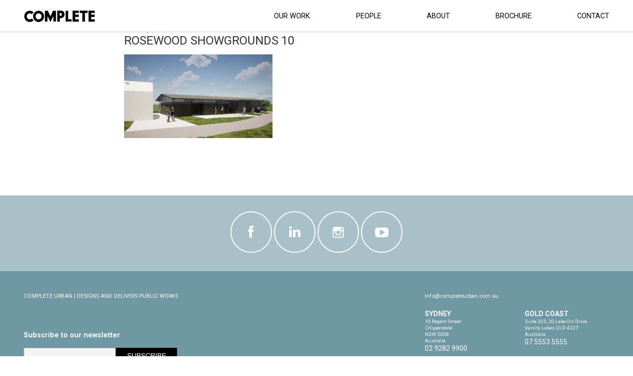

--- FILE ---
content_type: text/html; charset=UTF-8
request_url: https://completeurban.com.au/project/rosewood-showgrounds/rosewood-showgrounds-10/
body_size: 36684
content:
<!DOCTYPE html>
<html lang="en-AU">
	<head>
		<meta http-equiv="Content-Type" content="text/html; charset=UTF-8" />
				<title>Rosewood Showgrounds 10 &#8211; Complete Urban</title>

		<meta name="viewport" content="width=device-width, initial-scale=1, maximum-scale=1, user-scalable=0"/>
		<meta name="msapplication-tap-highlight" content="no">

		<link rel="stylesheet" href="https://completeurban.com.au/wp-content/themes/loom/style.css" type="text/css" />

		<meta name='robots' content='index, follow, max-image-preview:large, max-snippet:-1, max-video-preview:-1' />

	<!-- This site is optimized with the Yoast SEO plugin v23.5 - https://yoast.com/wordpress/plugins/seo/ -->
	<link rel="canonical" href="https://completeurban.com.au/project/rosewood-showgrounds/rosewood-showgrounds-10/" />
	<meta property="og:locale" content="en_US" />
	<meta property="og:type" content="article" />
	<meta property="og:title" content="Rosewood Showgrounds 10 &#8211; Complete Urban" />
	<meta property="og:url" content="https://completeurban.com.au/project/rosewood-showgrounds/rosewood-showgrounds-10/" />
	<meta property="og:site_name" content="Complete Urban" />
	<meta property="og:image" content="https://completeurban.com.au/project/rosewood-showgrounds/rosewood-showgrounds-10" />
	<meta property="og:image:width" content="1000" />
	<meta property="og:image:height" content="563" />
	<meta property="og:image:type" content="image/jpeg" />
	<meta name="twitter:card" content="summary_large_image" />
	<script type="application/ld+json" class="yoast-schema-graph">{"@context":"https://schema.org","@graph":[{"@type":"WebPage","@id":"https://completeurban.com.au/project/rosewood-showgrounds/rosewood-showgrounds-10/","url":"https://completeurban.com.au/project/rosewood-showgrounds/rosewood-showgrounds-10/","name":"Rosewood Showgrounds 10 &#8211; Complete Urban","isPartOf":{"@id":"https://completeurban.com.au/#website"},"primaryImageOfPage":{"@id":"https://completeurban.com.au/project/rosewood-showgrounds/rosewood-showgrounds-10/#primaryimage"},"image":{"@id":"https://completeurban.com.au/project/rosewood-showgrounds/rosewood-showgrounds-10/#primaryimage"},"thumbnailUrl":"https://completeurban.com.au/wp-content/uploads/2021/02/Rosewood-Showgrounds-10.jpg","datePublished":"2021-02-18T00:06:05+00:00","dateModified":"2021-02-18T00:06:05+00:00","breadcrumb":{"@id":"https://completeurban.com.au/project/rosewood-showgrounds/rosewood-showgrounds-10/#breadcrumb"},"inLanguage":"en-AU","potentialAction":[{"@type":"ReadAction","target":["https://completeurban.com.au/project/rosewood-showgrounds/rosewood-showgrounds-10/"]}]},{"@type":"ImageObject","inLanguage":"en-AU","@id":"https://completeurban.com.au/project/rosewood-showgrounds/rosewood-showgrounds-10/#primaryimage","url":"https://completeurban.com.au/wp-content/uploads/2021/02/Rosewood-Showgrounds-10.jpg","contentUrl":"https://completeurban.com.au/wp-content/uploads/2021/02/Rosewood-Showgrounds-10.jpg","width":1000,"height":563},{"@type":"BreadcrumbList","@id":"https://completeurban.com.au/project/rosewood-showgrounds/rosewood-showgrounds-10/#breadcrumb","itemListElement":[{"@type":"ListItem","position":1,"name":"Home","item":"https://completeurban.com.au/"},{"@type":"ListItem","position":2,"name":"Rosewood Showgrounds","item":"https://completeurban.com.au/project/rosewood-showgrounds/"},{"@type":"ListItem","position":3,"name":"Rosewood Showgrounds 10"}]},{"@type":"WebSite","@id":"https://completeurban.com.au/#website","url":"https://completeurban.com.au/","name":"Complete Urban","description":"ENDURING BENEFITS FOR COMMUNITIES","potentialAction":[{"@type":"SearchAction","target":{"@type":"EntryPoint","urlTemplate":"https://completeurban.com.au/?s={search_term_string}"},"query-input":{"@type":"PropertyValueSpecification","valueRequired":true,"valueName":"search_term_string"}}],"inLanguage":"en-AU"}]}</script>
	<!-- / Yoast SEO plugin. -->


<link rel="alternate" title="oEmbed (JSON)" type="application/json+oembed" href="https://completeurban.com.au/wp-json/oembed/1.0/embed?url=https%3A%2F%2Fcompleteurban.com.au%2Fproject%2Frosewood-showgrounds%2Frosewood-showgrounds-10%2F" />
<link rel="alternate" title="oEmbed (XML)" type="text/xml+oembed" href="https://completeurban.com.au/wp-json/oembed/1.0/embed?url=https%3A%2F%2Fcompleteurban.com.au%2Fproject%2Frosewood-showgrounds%2Frosewood-showgrounds-10%2F&#038;format=xml" />
<style id='wp-img-auto-sizes-contain-inline-css' type='text/css'>
img:is([sizes=auto i],[sizes^="auto," i]){contain-intrinsic-size:3000px 1500px}
/*# sourceURL=wp-img-auto-sizes-contain-inline-css */
</style>
<link rel="https://api.w.org/" href="https://completeurban.com.au/wp-json/" /><link rel="alternate" title="JSON" type="application/json" href="https://completeurban.com.au/wp-json/wp/v2/media/4017" /><link rel='shortlink' href='https://completeurban.com.au/?p=4017' />
<style type="text/css">.broken_link, a.broken_link {
	text-decoration: line-through;
}</style><link rel="icon" href="https://completeurban.com.au/wp-content/uploads/2025/09/cropped-linkdein-32x32.png" sizes="32x32" />
<link rel="icon" href="https://completeurban.com.au/wp-content/uploads/2025/09/cropped-linkdein-192x192.png" sizes="192x192" />
<link rel="apple-touch-icon" href="https://completeurban.com.au/wp-content/uploads/2025/09/cropped-linkdein-180x180.png" />
<meta name="msapplication-TileImage" content="https://completeurban.com.au/wp-content/uploads/2025/09/cropped-linkdein-270x270.png" />

				<link rel="apple-touch-icon" sizes="180x180" href="https://completeurban.com.au/favicons/apple-touch-icon.png">
		<link rel="icon" type="image/png" href="https://completeurban.com.au/favicons/favicon-32x32.png" sizes="32x32">
		<link rel="icon" type="image/png" href="https://completeurban.com.au/favicons/favicon-16x16.png" sizes="16x16">
		<link rel="manifest" href="https://completeurban.com.au/favicons/manifest.json">
		<link rel="mask-icon" href="https://completeurban.com.au/favicons/safari-pinned-tab.svg">
		<meta name="theme-color" content="#ffffff">
		<link rel="shortcut icon" href="https://completeurban.com.au/favicons/favicon.ico" type="image/x-icon" />

        <!-- Google Font -->
        <link href="https://fonts.googleapis.com/css?family=Roboto:300,400,500,700" rel="stylesheet">
		<script id="mcjs">!function(c,h,i,m,p){m=c.createElement(h),p=c.getElementsByTagName(h)[0],m.async=1,m.src=i,p.parentNode.insertBefore(m,p)}(document,"script","https://chimpstatic.com/mcjs-connected/js/users/a908e0d09b869b63bfdd32fd2/ed0a3d9b6f7a55f9fc8073e91.js");</script>
		<style>
					</style>
	<style id='global-styles-inline-css' type='text/css'>
:root{--wp--preset--aspect-ratio--square: 1;--wp--preset--aspect-ratio--4-3: 4/3;--wp--preset--aspect-ratio--3-4: 3/4;--wp--preset--aspect-ratio--3-2: 3/2;--wp--preset--aspect-ratio--2-3: 2/3;--wp--preset--aspect-ratio--16-9: 16/9;--wp--preset--aspect-ratio--9-16: 9/16;--wp--preset--color--black: #000000;--wp--preset--color--cyan-bluish-gray: #abb8c3;--wp--preset--color--white: #ffffff;--wp--preset--color--pale-pink: #f78da7;--wp--preset--color--vivid-red: #cf2e2e;--wp--preset--color--luminous-vivid-orange: #ff6900;--wp--preset--color--luminous-vivid-amber: #fcb900;--wp--preset--color--light-green-cyan: #7bdcb5;--wp--preset--color--vivid-green-cyan: #00d084;--wp--preset--color--pale-cyan-blue: #8ed1fc;--wp--preset--color--vivid-cyan-blue: #0693e3;--wp--preset--color--vivid-purple: #9b51e0;--wp--preset--gradient--vivid-cyan-blue-to-vivid-purple: linear-gradient(135deg,rgb(6,147,227) 0%,rgb(155,81,224) 100%);--wp--preset--gradient--light-green-cyan-to-vivid-green-cyan: linear-gradient(135deg,rgb(122,220,180) 0%,rgb(0,208,130) 100%);--wp--preset--gradient--luminous-vivid-amber-to-luminous-vivid-orange: linear-gradient(135deg,rgb(252,185,0) 0%,rgb(255,105,0) 100%);--wp--preset--gradient--luminous-vivid-orange-to-vivid-red: linear-gradient(135deg,rgb(255,105,0) 0%,rgb(207,46,46) 100%);--wp--preset--gradient--very-light-gray-to-cyan-bluish-gray: linear-gradient(135deg,rgb(238,238,238) 0%,rgb(169,184,195) 100%);--wp--preset--gradient--cool-to-warm-spectrum: linear-gradient(135deg,rgb(74,234,220) 0%,rgb(151,120,209) 20%,rgb(207,42,186) 40%,rgb(238,44,130) 60%,rgb(251,105,98) 80%,rgb(254,248,76) 100%);--wp--preset--gradient--blush-light-purple: linear-gradient(135deg,rgb(255,206,236) 0%,rgb(152,150,240) 100%);--wp--preset--gradient--blush-bordeaux: linear-gradient(135deg,rgb(254,205,165) 0%,rgb(254,45,45) 50%,rgb(107,0,62) 100%);--wp--preset--gradient--luminous-dusk: linear-gradient(135deg,rgb(255,203,112) 0%,rgb(199,81,192) 50%,rgb(65,88,208) 100%);--wp--preset--gradient--pale-ocean: linear-gradient(135deg,rgb(255,245,203) 0%,rgb(182,227,212) 50%,rgb(51,167,181) 100%);--wp--preset--gradient--electric-grass: linear-gradient(135deg,rgb(202,248,128) 0%,rgb(113,206,126) 100%);--wp--preset--gradient--midnight: linear-gradient(135deg,rgb(2,3,129) 0%,rgb(40,116,252) 100%);--wp--preset--font-size--small: 13px;--wp--preset--font-size--medium: 20px;--wp--preset--font-size--large: 36px;--wp--preset--font-size--x-large: 42px;--wp--preset--spacing--20: 0.44rem;--wp--preset--spacing--30: 0.67rem;--wp--preset--spacing--40: 1rem;--wp--preset--spacing--50: 1.5rem;--wp--preset--spacing--60: 2.25rem;--wp--preset--spacing--70: 3.38rem;--wp--preset--spacing--80: 5.06rem;--wp--preset--shadow--natural: 6px 6px 9px rgba(0, 0, 0, 0.2);--wp--preset--shadow--deep: 12px 12px 50px rgba(0, 0, 0, 0.4);--wp--preset--shadow--sharp: 6px 6px 0px rgba(0, 0, 0, 0.2);--wp--preset--shadow--outlined: 6px 6px 0px -3px rgb(255, 255, 255), 6px 6px rgb(0, 0, 0);--wp--preset--shadow--crisp: 6px 6px 0px rgb(0, 0, 0);}:where(.is-layout-flex){gap: 0.5em;}:where(.is-layout-grid){gap: 0.5em;}body .is-layout-flex{display: flex;}.is-layout-flex{flex-wrap: wrap;align-items: center;}.is-layout-flex > :is(*, div){margin: 0;}body .is-layout-grid{display: grid;}.is-layout-grid > :is(*, div){margin: 0;}:where(.wp-block-columns.is-layout-flex){gap: 2em;}:where(.wp-block-columns.is-layout-grid){gap: 2em;}:where(.wp-block-post-template.is-layout-flex){gap: 1.25em;}:where(.wp-block-post-template.is-layout-grid){gap: 1.25em;}.has-black-color{color: var(--wp--preset--color--black) !important;}.has-cyan-bluish-gray-color{color: var(--wp--preset--color--cyan-bluish-gray) !important;}.has-white-color{color: var(--wp--preset--color--white) !important;}.has-pale-pink-color{color: var(--wp--preset--color--pale-pink) !important;}.has-vivid-red-color{color: var(--wp--preset--color--vivid-red) !important;}.has-luminous-vivid-orange-color{color: var(--wp--preset--color--luminous-vivid-orange) !important;}.has-luminous-vivid-amber-color{color: var(--wp--preset--color--luminous-vivid-amber) !important;}.has-light-green-cyan-color{color: var(--wp--preset--color--light-green-cyan) !important;}.has-vivid-green-cyan-color{color: var(--wp--preset--color--vivid-green-cyan) !important;}.has-pale-cyan-blue-color{color: var(--wp--preset--color--pale-cyan-blue) !important;}.has-vivid-cyan-blue-color{color: var(--wp--preset--color--vivid-cyan-blue) !important;}.has-vivid-purple-color{color: var(--wp--preset--color--vivid-purple) !important;}.has-black-background-color{background-color: var(--wp--preset--color--black) !important;}.has-cyan-bluish-gray-background-color{background-color: var(--wp--preset--color--cyan-bluish-gray) !important;}.has-white-background-color{background-color: var(--wp--preset--color--white) !important;}.has-pale-pink-background-color{background-color: var(--wp--preset--color--pale-pink) !important;}.has-vivid-red-background-color{background-color: var(--wp--preset--color--vivid-red) !important;}.has-luminous-vivid-orange-background-color{background-color: var(--wp--preset--color--luminous-vivid-orange) !important;}.has-luminous-vivid-amber-background-color{background-color: var(--wp--preset--color--luminous-vivid-amber) !important;}.has-light-green-cyan-background-color{background-color: var(--wp--preset--color--light-green-cyan) !important;}.has-vivid-green-cyan-background-color{background-color: var(--wp--preset--color--vivid-green-cyan) !important;}.has-pale-cyan-blue-background-color{background-color: var(--wp--preset--color--pale-cyan-blue) !important;}.has-vivid-cyan-blue-background-color{background-color: var(--wp--preset--color--vivid-cyan-blue) !important;}.has-vivid-purple-background-color{background-color: var(--wp--preset--color--vivid-purple) !important;}.has-black-border-color{border-color: var(--wp--preset--color--black) !important;}.has-cyan-bluish-gray-border-color{border-color: var(--wp--preset--color--cyan-bluish-gray) !important;}.has-white-border-color{border-color: var(--wp--preset--color--white) !important;}.has-pale-pink-border-color{border-color: var(--wp--preset--color--pale-pink) !important;}.has-vivid-red-border-color{border-color: var(--wp--preset--color--vivid-red) !important;}.has-luminous-vivid-orange-border-color{border-color: var(--wp--preset--color--luminous-vivid-orange) !important;}.has-luminous-vivid-amber-border-color{border-color: var(--wp--preset--color--luminous-vivid-amber) !important;}.has-light-green-cyan-border-color{border-color: var(--wp--preset--color--light-green-cyan) !important;}.has-vivid-green-cyan-border-color{border-color: var(--wp--preset--color--vivid-green-cyan) !important;}.has-pale-cyan-blue-border-color{border-color: var(--wp--preset--color--pale-cyan-blue) !important;}.has-vivid-cyan-blue-border-color{border-color: var(--wp--preset--color--vivid-cyan-blue) !important;}.has-vivid-purple-border-color{border-color: var(--wp--preset--color--vivid-purple) !important;}.has-vivid-cyan-blue-to-vivid-purple-gradient-background{background: var(--wp--preset--gradient--vivid-cyan-blue-to-vivid-purple) !important;}.has-light-green-cyan-to-vivid-green-cyan-gradient-background{background: var(--wp--preset--gradient--light-green-cyan-to-vivid-green-cyan) !important;}.has-luminous-vivid-amber-to-luminous-vivid-orange-gradient-background{background: var(--wp--preset--gradient--luminous-vivid-amber-to-luminous-vivid-orange) !important;}.has-luminous-vivid-orange-to-vivid-red-gradient-background{background: var(--wp--preset--gradient--luminous-vivid-orange-to-vivid-red) !important;}.has-very-light-gray-to-cyan-bluish-gray-gradient-background{background: var(--wp--preset--gradient--very-light-gray-to-cyan-bluish-gray) !important;}.has-cool-to-warm-spectrum-gradient-background{background: var(--wp--preset--gradient--cool-to-warm-spectrum) !important;}.has-blush-light-purple-gradient-background{background: var(--wp--preset--gradient--blush-light-purple) !important;}.has-blush-bordeaux-gradient-background{background: var(--wp--preset--gradient--blush-bordeaux) !important;}.has-luminous-dusk-gradient-background{background: var(--wp--preset--gradient--luminous-dusk) !important;}.has-pale-ocean-gradient-background{background: var(--wp--preset--gradient--pale-ocean) !important;}.has-electric-grass-gradient-background{background: var(--wp--preset--gradient--electric-grass) !important;}.has-midnight-gradient-background{background: var(--wp--preset--gradient--midnight) !important;}.has-small-font-size{font-size: var(--wp--preset--font-size--small) !important;}.has-medium-font-size{font-size: var(--wp--preset--font-size--medium) !important;}.has-large-font-size{font-size: var(--wp--preset--font-size--large) !important;}.has-x-large-font-size{font-size: var(--wp--preset--font-size--x-large) !important;}
/*# sourceURL=global-styles-inline-css */
</style>
<link rel='stylesheet' id='wp-block-library-css' href='https://completeurban.com.au/wp-includes/css/dist/block-library/common.min.css?ver=6.9' type='text/css' media='all' />
<style id='wp-block-library-inline-css' type='text/css'>
/*wp_block_styles_on_demand_placeholder:697832dd421a9*/
/*# sourceURL=wp-block-library-inline-css */
</style>
<link rel='stylesheet' id='classic-theme-styles-css' href='https://completeurban.com.au/wp-includes/css/classic-themes.min.css?ver=6.9' type='text/css' media='all' />
</head>
		<body data-rsssl=1 class="attachment wp-singular attachment-template-default single single-attachment postid-4017 attachmentid-4017 attachment-jpeg wp-theme-loom page-id-rosewood-showgrounds-10">
		<noscript>
			<span class="warning nojs-warn"><span>This website requires Javascript for optimum viewing purposes. Please <a href="http://enable-javascript.com" target="_blank">enable javascript</a> in your browser.</span></span>
		</noscript>
		
		<div id="top"></div>

		
		

<div class=" header headerwrap">

    <div class="wrapper bkgd-white">
        <div class="row">
            <div class="columns col-lg-12">

                <div class="pull-left">

                    <a href="https://completeurban.com.au/" class="headerlogo">

                        <img src="https://completeurban.com.au/wp-content/themes/loom/_assets/images/COMPLETE_logo.svg" alt="Rosewood Showgrounds 10 &#8211; Complete Urban">
                    </a>

                </div>

                <div class="pull-right">

                    
			<div class="horizontal-nav">

			<ul id="menu-main-navigation" class=""><li id="menu-item-4918" class="menu-item menu-item-type-custom menu-item-object-custom menu-item-has-children menu-item-4918"><a href="https://completeurban.com.au/project">Our Work</a>
<ul class="sub-menu">
	<li id="menu-item-341" class="menu-item menu-item-type-post_type menu-item-object-page menu-item-has-children menu-item-341"><a href="https://completeurban.com.au/services/">Services</a>
	<ul class="sub-menu">
		<li id="menu-item-453" class="menu-item menu-item-type-taxonomy menu-item-object-project_category menu-item-has-children menu-item-453"><a href="https://completeurban.com.au/project_category/architecture/">Architecture</a>
		<ul class="sub-menu">
			<li id="menu-item-4919" class="menu-item menu-item-type-taxonomy menu-item-object-project_category menu-item-has-children menu-item-4919"><a href="https://completeurban.com.au/project_category/architecture/">Projects</a>
			<ul class="sub-menu">
				<li id="menu-item-458" class="menu-item menu-item-type-taxonomy menu-item-object-project_category menu-item-458"><a href="https://completeurban.com.au/project_category/aquatic-leisure-centres/">Aquatic &amp; Leisure Centres</a></li>
				<li id="menu-item-1735" class="menu-item menu-item-type-taxonomy menu-item-object-project_category menu-item-1735"><a href="https://completeurban.com.au/project_category/amenities-buildings/">Amenities Buildings</a></li>
				<li id="menu-item-460" class="menu-item menu-item-type-taxonomy menu-item-object-project_category menu-item-460"><a href="https://completeurban.com.au/project_category/community-centres/">Community Centres</a></li>
				<li id="menu-item-457" class="menu-item menu-item-type-taxonomy menu-item-object-project_category menu-item-457"><a href="https://completeurban.com.au/project_category/depots/">Depots &#038; Facilities</a></li>
				<li id="menu-item-454" class="menu-item menu-item-type-taxonomy menu-item-object-project_category menu-item-454"><a href="https://completeurban.com.au/project_category/libraries-museums/">Libraries &amp; Museums</a></li>
				<li id="menu-item-459" class="menu-item menu-item-type-taxonomy menu-item-object-project_category menu-item-459"><a href="https://completeurban.com.au/project_category/sport-clubhouse/">Sporting &#038; Clubhouses</a></li>
			</ul>
</li>
		</ul>
</li>
		<li id="menu-item-461" class="menu-item menu-item-type-taxonomy menu-item-object-project_category menu-item-has-children menu-item-461"><a href="https://completeurban.com.au/project_category/engineering/">Engineering</a>
		<ul class="sub-menu">
			<li id="menu-item-4920" class="menu-item menu-item-type-taxonomy menu-item-object-project_category menu-item-has-children menu-item-4920"><a href="https://completeurban.com.au/project_category/engineering/">Projects</a>
			<ul class="sub-menu">
				<li id="menu-item-462" class="menu-item menu-item-type-taxonomy menu-item-object-project_category menu-item-462"><a href="https://completeurban.com.au/project_category/cycleway/">Cycleway Programs &amp; Designs</a></li>
				<li id="menu-item-1736" class="menu-item menu-item-type-taxonomy menu-item-object-project_category menu-item-1736"><a href="https://completeurban.com.au/project_category/roads-stormwater-design/">Road &#038; Stormwater</a></li>
				<li id="menu-item-464" class="menu-item menu-item-type-taxonomy menu-item-object-project_category menu-item-464"><a href="https://completeurban.com.au/project_category/streetscape/">Streetscape Design</a></li>
				<li id="menu-item-463" class="menu-item menu-item-type-taxonomy menu-item-object-project_category menu-item-463"><a href="https://completeurban.com.au/project_category/telecommunications/">Telecommunications</a></li>
				<li id="menu-item-465" class="menu-item menu-item-type-taxonomy menu-item-object-project_category menu-item-465"><a href="https://completeurban.com.au/project_category/traffic-design-audits-safety/">Traffic &#038; Transport</a></li>
				<li id="menu-item-1739" class="menu-item menu-item-type-taxonomy menu-item-object-project_category menu-item-1739"><a href="https://completeurban.com.au/project_category/waste-water-facilities/">Waste &amp; Water Facilities</a></li>
			</ul>
</li>
		</ul>
</li>
		<li id="menu-item-477" class="menu-item menu-item-type-taxonomy menu-item-object-project_category menu-item-has-children menu-item-477"><a href="https://completeurban.com.au/project_category/landscape-architecture/">Landscape Architecture</a>
		<ul class="sub-menu">
			<li id="menu-item-4921" class="menu-item menu-item-type-taxonomy menu-item-object-project_category menu-item-has-children menu-item-4921"><a href="https://completeurban.com.au/project_category/landscape-architecture/">Projects</a>
			<ul class="sub-menu">
				<li id="menu-item-1745" class="menu-item menu-item-type-taxonomy menu-item-object-project_category menu-item-1745"><a href="https://completeurban.com.au/project_category/education-health/">Education &#038; Health Care</a></li>
				<li id="menu-item-1743" class="menu-item menu-item-type-taxonomy menu-item-object-project_category menu-item-1743"><a href="https://completeurban.com.au/project_category/master-planning/">Master Planning</a></li>
				<li id="menu-item-1741" class="menu-item menu-item-type-taxonomy menu-item-object-project_category menu-item-1741"><a href="https://completeurban.com.au/project_category/parks-gardens-playgrounds/">Parks, Gardens &#038; Playgrounds</a></li>
				<li id="menu-item-1742" class="menu-item menu-item-type-taxonomy menu-item-object-project_category menu-item-1742"><a href="https://completeurban.com.au/project_category/public-domain-design/">Public Domain Design</a></li>
			</ul>
</li>
		</ul>
</li>
		<li id="menu-item-472" class="menu-item menu-item-type-taxonomy menu-item-object-project_category menu-item-has-children menu-item-472"><a href="https://completeurban.com.au/project_category/management/">Management</a>
		<ul class="sub-menu">
			<li id="menu-item-4922" class="menu-item menu-item-type-taxonomy menu-item-object-project_category menu-item-has-children menu-item-4922"><a href="https://completeurban.com.au/project_category/management/">Projects</a>
			<ul class="sub-menu">
				<li id="menu-item-1911" class="menu-item menu-item-type-taxonomy menu-item-object-project_category menu-item-1911"><a href="https://completeurban.com.au/project_category/contract-management/">Contract Management</a></li>
				<li id="menu-item-473" class="menu-item menu-item-type-taxonomy menu-item-object-project_category menu-item-473"><a href="https://completeurban.com.au/project_category/program-management/">Program Management</a></li>
				<li id="menu-item-474" class="menu-item menu-item-type-taxonomy menu-item-object-project_category menu-item-474"><a href="https://completeurban.com.au/project_category/project-management/">Project Management</a></li>
			</ul>
</li>
		</ul>
</li>
	</ul>
</li>
</ul>
</li>
<li id="menu-item-411" class="menu-item menu-item-type-post_type menu-item-object-page menu-item-has-children menu-item-411"><a href="https://completeurban.com.au/people/">People</a>
<ul class="sub-menu">
	<li id="menu-item-3040" class="menu-item menu-item-type-custom menu-item-object-custom menu-item-3040"><a href="https://gmwowa.gmwurban.com.au/owa/">Staff Email Login</a></li>
	<li id="menu-item-3039" class="menu-item menu-item-type-custom menu-item-object-custom menu-item-3039"><a href="https://virtualoffice.gmwurban.com.au/cgi-bin/welcome/gmw">Staff Login</a></li>
</ul>
</li>
<li id="menu-item-266" class="menu-item menu-item-type-post_type menu-item-object-page menu-item-has-children menu-item-266"><a href="https://completeurban.com.au/about/">About</a>
<ul class="sub-menu">
	<li id="menu-item-3058" class="menu-item menu-item-type-custom menu-item-object-custom menu-item-3058"><a href="https://completeurban.com.au/about/">Our History</a></li>
	<li id="menu-item-270" class="menu-item menu-item-type-post_type menu-item-object-page menu-item-270"><a href="https://completeurban.com.au/about/our-clients/">Our Clients</a></li>
	<li id="menu-item-267" class="menu-item menu-item-type-post_type menu-item-object-page menu-item-267"><a href="https://completeurban.com.au/about/published-papers/">Published Papers</a></li>
	<li id="menu-item-275" class="menu-item menu-item-type-post_type menu-item-object-page menu-item-275"><a href="https://completeurban.com.au/about/awards/">Awards</a></li>
	<li id="menu-item-276" class="menu-item menu-item-type-post_type menu-item-object-page menu-item-276"><a href="https://completeurban.com.au/about/careers/">Careers</a></li>
</ul>
</li>
<li id="menu-item-4007" class="menu-item menu-item-type-custom menu-item-object-custom menu-item-4007"><a href="https://completeurban.com.au/brochure/">Brochure</a></li>
<li id="menu-item-413" class="menu-item menu-item-type-post_type menu-item-object-page menu-item-413"><a href="https://completeurban.com.au/contact/">Contact</a></li>
</ul>			</div>

                </div>

                <button class="hamburger-btn hidden-xl ">
                    <em></em>
                    <em></em>
                    <em></em>
                </button>
            </div>
        </div>
    </div>

</div>


		


<div class="wrapper">

	<div class="row">

        <div class="columns col-lg-8 offset-col-lg-2">
			
        	<div class="client-entry">

					
				<div class="post-4017 attachment type-attachment status-inherit hentry" id="post-4017">
					
					

                    <div class="post-date">February 18, 2021</div>
                    <h3 class="post-title">Rosewood Showgrounds 10</h3>


					
					<div class="client-entry">
						<p class="attachment"><a href='https://completeurban.com.au/wp-content/uploads/2021/02/Rosewood-Showgrounds-10.jpg'><img fetchpriority="high" decoding="async" width="300" height="169" src="https://completeurban.com.au/wp-content/uploads/2021/02/Rosewood-Showgrounds-10-300x169.jpg" class="attachment-medium size-medium" alt="" srcset="https://completeurban.com.au/wp-content/uploads/2021/02/Rosewood-Showgrounds-10-300x169.jpg 300w, https://completeurban.com.au/wp-content/uploads/2021/02/Rosewood-Showgrounds-10-768x432.jpg 768w, https://completeurban.com.au/wp-content/uploads/2021/02/Rosewood-Showgrounds-10-920x518.jpg 920w, https://completeurban.com.au/wp-content/uploads/2021/02/Rosewood-Showgrounds-10-560x315.jpg 560w, https://completeurban.com.au/wp-content/uploads/2021/02/Rosewood-Showgrounds-10-480x270.jpg 480w, https://completeurban.com.au/wp-content/uploads/2021/02/Rosewood-Showgrounds-10-990x556.jpg 990w, https://completeurban.com.au/wp-content/uploads/2021/02/Rosewood-Showgrounds-10.jpg 1000w" sizes="(max-width: 300px) 100vw, 300px" /></a></p>
					</div>

				</div>
				


			        	</div>
			
		</div>
	</div>
</div>
	

		
	<div class="footer-wrapper-outer">

			<div class="social-area-wrap">
	            <div class="row">

					
		            <div class="columns col-lg-12">
			            <div class="social-area">
			                <div class="icons">
			                    <a href="http://facebook.com/completeurban" target="_blank">
			                        <svg version="1.1" class="icon-facebook" xmlns="http://www.w3.org/2000/svg" xmlns:xlink="http://www.w3.org/1999/xlink" x="0px" y="0px"
	 width="18.7px" height="18.533px" viewBox="0 0 18.7 18.533" enable-background="new 0 0 18.7 18.533" xml:space="preserve">
<g>
	<g>
		<path fill="#020202" d="M10.098,6.336V4.851c0-0.559,0.365-0.688,0.623-0.688s1.582,0,1.582,0V1.71l-2.178-0.009
			c-2.42,0-2.969,1.829-2.969,3v1.635H5.758v2.526h1.398c0,3.244,0,7.151,0,7.151h2.939c0,0,0-3.946,0-7.151h1.984l0.258-2.526
			H10.098z"/>
	</g>
</g>
</svg>
			                    </a>
			
			                    <a href="https://www.linkedin.com/company-beta/486455/" target="_blank">
			                        <svg version="1.1" xmlns="http://www.w3.org/2000/svg" xmlns:xlink="http://www.w3.org/1999/xlink" x="0px" y="0px"
	 width="18.7px" height="18.533px" viewBox="0 0 18.7 18.533" enable-background="new 0 0 18.7 18.533" xml:space="preserve">
<path fill="#010101" d="M4.244,5.43H4.227c-0.97,0-1.592-0.664-1.592-1.495c0-0.848,0.647-1.495,1.627-1.495
	c0.987,0,1.6,0.647,1.609,1.495C5.879,4.766,5.25,5.43,4.244,5.43z M5.687,15.275H2.802V6.61h2.885V15.275z M16.065,15.275h-2.875
	v-4.634c0-1.163-0.42-1.958-1.461-1.958c-0.796,0-1.267,0.533-1.478,1.049c-0.069,0.192-0.096,0.446-0.096,0.708v4.835H7.278
	c0.036-7.852,0-8.665,0-8.665h2.877V7.87h-0.018c0.377-0.595,1.059-1.46,2.615-1.46c1.897,0,3.313,1.241,3.313,3.899V15.275z"/>
</svg>
			                    </a>
			
			                    <a href="https://www.instagram.com/completeurban/" target="_blank">
			                        <svg version="1.1" class="icon-instagram" xmlns="http://www.w3.org/2000/svg" xmlns:xlink="http://www.w3.org/1999/xlink" x="0px" y="0px"
	 width="18.7px" height="18.533px" viewBox="0 0 18.7 18.533" enable-background="new 0 0 18.7 18.533" xml:space="preserve">
<g>
	<g>
		<path fill="#020202" d="M13.423,3.174H5.275c-1.416,0-2.567,1.126-2.567,2.512v7.976c0,1.385,1.153,2.513,2.567,2.513h8.149
			c1.416,0,2.567-1.127,2.567-2.513V5.686C15.992,4.301,14.839,3.174,13.423,3.174z M14.161,4.673l0.293-0.001v2.203L12.21,6.882
			l-0.007-2.203L14.161,4.673z M7.455,8.34C7.879,7.763,8.57,7.386,9.35,7.386s1.471,0.376,1.896,0.954
			c0.277,0.375,0.442,0.836,0.442,1.334c0,1.261-1.05,2.288-2.338,2.288c-1.29,0-2.337-1.027-2.337-2.288
			C7.013,9.176,7.176,8.715,7.455,8.34z M14.697,13.66c0,0.688-0.57,1.247-1.272,1.247H5.275c-0.702,0-1.272-0.559-1.272-1.247V8.34
			h1.982C5.813,8.752,5.718,9.202,5.718,9.674c0,1.959,1.629,3.554,3.632,3.554c2.002,0,3.631-1.595,3.631-3.554
			c0-0.473-0.096-0.922-0.267-1.334h1.982V13.66z"/>
	</g>
</g>
</svg>
			                    </a>
			
			                    <a href="https://www.youtube.com/channel/UCfjgDrRsA1HfOKaK2IFd72A" target="_blank">
			                        <svg version="1.1" xmlns="http://www.w3.org/2000/svg" xmlns:xlink="http://www.w3.org/1999/xlink" x="0px" y="0px"
	 width="18.7px" height="18.533px" viewBox="0 0 18.7 18.533" enable-background="new 0 0 18.7 18.533" xml:space="preserve">
<g>
	<path d="M17.023,13.528c-0.187,0.871-0.879,1.51-1.714,1.607c-1.972,0.222-3.97,0.222-5.959,0.222s-3.987,0-5.959-0.222
		c-0.834-0.098-1.527-0.737-1.723-1.607c-0.275-1.234-0.275-2.584-0.275-3.854s0-2.62,0.284-3.854
		c0.195-0.871,0.879-1.51,1.714-1.607c1.972-0.222,3.97-0.222,5.959-0.222s3.987,0,5.959,0.222c0.834,0.098,1.527,0.737,1.723,1.607
		c0.275,1.234,0.275,2.584,0.275,3.854S17.307,12.294,17.023,13.528z M12.494,9.195L7.947,6.353C7.77,6.237,7.547,6.237,7.37,6.335
		C7.192,6.433,7.077,6.628,7.077,6.833v5.684c0,0.204,0.115,0.399,0.293,0.497c0.089,0.044,0.178,0.071,0.275,0.071
		c0.106,0,0.213-0.027,0.302-0.089l4.547-2.842c0.169-0.098,0.267-0.284,0.267-0.479S12.663,9.292,12.494,9.195z"/>
</g>
</svg>
			                    </a>
			                </div>
			            </div>
		            </div>
	            </div>
			</div>
			
							<div class="wrapper footer-wrapper">
	
		            <div class="row">
	
			            <div class="columns col-lg-6 col-xl-8">
						<p>COMPLETE URBAN | DESIGNS AND DELIVERS PUBLIC WORKS</p>
						<br>




<!-- Begin Mailchimp Signup Form -->
<div id="mc_embed_signup">
	<form action="https://completeurban.us7.list-manage.com/subscribe/post?u=0d3941b5043071d295a46d5f1&amp;id=10860c5efa" method="post" id="mc-embedded-subscribe-form" name="mc-embedded-subscribe-form" class="validate" target="_blank" novalidate>

		<h5>Subscribe to our newsletter</h5>


		<div class="form-wrap">
			<input type="email" value="" name="EMAIL" class="required email" id="mce-EMAIL">
			<div style="position: absolute; left: -5000px;" aria-hidden="true"><input type="text" name="b_0d3941b5043071d295a46d5f1_10860c5efa" tabindex="-1" value=""></div>
			<input type="submit" value="Subscribe" name="subscribe" id="mc-embedded-subscribe" class="btn btn-primary">
		</div>
	</form>
</div>

<!--End mc_embed_signup-->



			            </div>
	
		                <div class="columns col-lg-6 col-xl-4">
		                    <p><a href="mailto:info@completeurban.com.au">info@completeurban.com.au</a></p>
		
		                    <div class="row">
	
	                            	
	                                	                                    <div class="columns col-sm-6 col-md-6 footer-office-info">
	
	                                        <address class="contact">
	                                            <p class="office">Sydney</p>
	                                            <p class="address-field">10 Regent Street
Chippendale
NSW 2008
Australia</p>
	                                            02 9282 9900	                                        </address>
	                                        <!-- <p><a class="career-page-link" href="https://completeurban.com.au/about/career/">CAREERS</a></p> -->
	                                        <a href="https://www.google.com.au/maps/place/10+Regent+St,+Chippendale+NSW+2008/@-33.8844214,151.2004939,17z/data=!3m1!4b1!4m5!3m4!1s0x6b12ae26e6160c99:0x5d25f4c8fef06b33!8m2!3d-33.8844214!4d151.2026826" class="btn btn-primary" target="_blank">Open Map</a>
	
	                                    </div><!-- .columns -->
	                                	                                    <div class="columns col-sm-6 col-md-6 footer-office-info">
	
	                                        <address class="contact">
	                                            <p class="office">Gold Coast</p>
	                                            <p class="address-field">Suite 203, 20 Lake Orr Drive
Varsity Lakes QLD 4227
Australia</p>
	                                            07 5553 5555	                                        </address>
	                                        <!-- <p><a class="career-page-link" href="https://completeurban.com.au/about/career/">CAREERS</a></p> -->
	                                        <a href="https://www.google.com.au/maps/place/203%2F20+Lake+Orr+Dr,+Varsity+Lakes+QLD+4227/@-28.0745518,153.4183488,17z/data=!3m1!4b1!4m5!3m4!1s0x6b9103668842b1a5:0x22bc916603d7a5ab!8m2!3d-28.0745518!4d153.4205375" class="btn btn-primary" target="_blank">Open Map</a>
	
	                                    </div><!-- .columns -->
	                                	
	                            	
	
	
		                    </div>
		                </div>
		            </div>
		
		
		            <div class="row">
						<div class="columns col-lg-12">
							<span class="copyright">Copyright &copy; Complete Urban 2026</span>
						</div>
		            </div>
		
			
				</div>
			
				<a href="#top" class="backtotop scrollto" style="display: none;">^Top</a>
			


			</div>


		<script type="text/javascript" src="https://completeurban.com.au/wp-content/themes/loom/_assets/scripts/min/jquery.min.js?ver=1.11.2" id="jquery-file-js"></script>
<script type="speculationrules">
{"prefetch":[{"source":"document","where":{"and":[{"href_matches":"/*"},{"not":{"href_matches":["/wp-*.php","/wp-admin/*","/wp-content/uploads/*","/wp-content/*","/wp-content/plugins/*","/wp-content/themes/loom/*","/*\\?(.+)"]}},{"not":{"selector_matches":"a[rel~=\"nofollow\"]"}},{"not":{"selector_matches":".no-prefetch, .no-prefetch a"}}]},"eagerness":"conservative"}]}
</script>
<script type="text/javascript" src="https://completeurban.com.au/wp-content/themes/loom/_assets/scripts/min/_global.min.js?ver=1" id="myscript-js"></script>

		
	</body>

</html>
